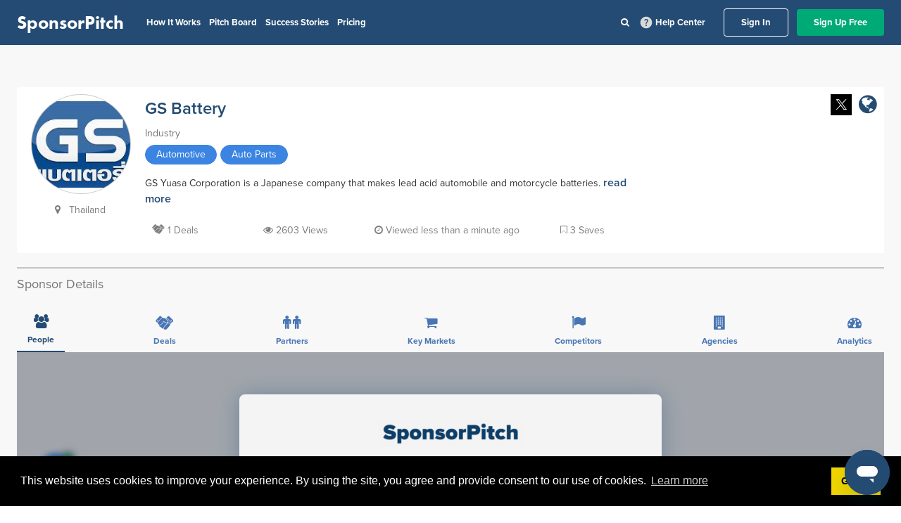

--- FILE ---
content_type: text/javascript
request_url: https://secure.leadforensics.com/js/99924.js
body_size: -61
content:
// /js/99924.js

--- FILE ---
content_type: application/javascript
request_url: https://prism.app-us1.com/?a=92121044&u=https%3A%2F%2Fapp.sponsorpitch.com%2Fsponsors%2Fgs-battery
body_size: 123
content:
window.visitorGlobalObject=window.visitorGlobalObject||window.prismGlobalObject;window.visitorGlobalObject.setVisitorId('f0169846-e5d1-4569-b553-9acde224f818', '92121044');window.visitorGlobalObject.setWhitelistedServices('tracking', '92121044');